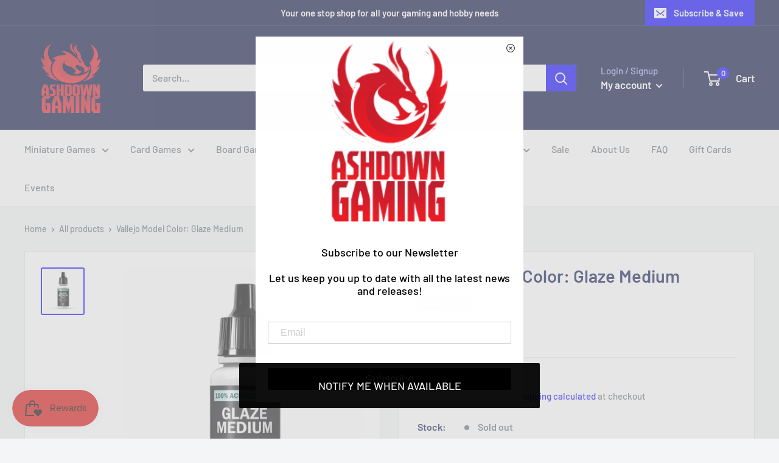

--- FILE ---
content_type: text/javascript; charset=utf-8
request_url: https://ashdowngaming.co.uk/products/vallejo-model-color-glaze-medium.js
body_size: 333
content:
{"id":4710970359870,"title":"Vallejo Model Color: Glaze Medium","handle":"vallejo-model-color-glaze-medium","description":"\u003cp\u003e\u003cspan\u003eGlaze Medium is a colorless glaze, used to mix with acrylic colors; improves fluidity, increases transparency, and slows drying time. Ideal for shadows, shadings, glazes and working with pigments.\u003c\/span\u003e\u003c\/p\u003e\n\u003cp\u003e\u003cspan\u003e17ml.\u003c\/span\u003e\u003c\/p\u003e","published_at":"2020-08-27T10:09:24+01:00","created_at":"2020-08-27T10:09:22+01:00","vendor":"Vallejo","type":"Medium","tags":["Game Color","Model Color","spo-default","spo-disabled"],"price":200,"price_min":200,"price_max":200,"available":false,"price_varies":false,"compare_at_price":295,"compare_at_price_min":295,"compare_at_price_max":295,"compare_at_price_varies":false,"variants":[{"id":32399272411198,"title":"Default Title","option1":"Default Title","option2":null,"option3":null,"sku":"VAL70596","requires_shipping":true,"taxable":true,"featured_image":null,"available":false,"name":"Vallejo Model Color: Glaze Medium","public_title":null,"options":["Default Title"],"price":200,"weight":20,"compare_at_price":295,"inventory_management":"shopify","barcode":"8429551705967","requires_selling_plan":false,"selling_plan_allocations":[]}],"images":["\/\/cdn.shopify.com\/s\/files\/1\/0247\/9721\/6830\/products\/glazemedium.jpg?v=1603043620"],"featured_image":"\/\/cdn.shopify.com\/s\/files\/1\/0247\/9721\/6830\/products\/glazemedium.jpg?v=1603043620","options":[{"name":"Title","position":1,"values":["Default Title"]}],"url":"\/products\/vallejo-model-color-glaze-medium","media":[{"alt":"Vallejo Model Color: Glaze Medium-Medium-Ashdown Gaming","id":8331503697982,"position":1,"preview_image":{"aspect_ratio":0.908,"height":1000,"width":908,"src":"https:\/\/cdn.shopify.com\/s\/files\/1\/0247\/9721\/6830\/products\/glazemedium.jpg?v=1603043620"},"aspect_ratio":0.908,"height":1000,"media_type":"image","src":"https:\/\/cdn.shopify.com\/s\/files\/1\/0247\/9721\/6830\/products\/glazemedium.jpg?v=1603043620","width":908}],"requires_selling_plan":false,"selling_plan_groups":[]}

--- FILE ---
content_type: application/javascript; charset=utf-8
request_url: https://cdn.jsdelivr.net/npm/dayjs@1.10.4/locale/fi.js
body_size: 173
content:
!function(u,e){"object"==typeof exports&&"undefined"!=typeof module?module.exports=e(require("dayjs")):"function"==typeof define&&define.amd?define(["dayjs"],e):u.dayjs_locale_fi=e(u.dayjs)}(this,function(u){"use strict";function e(u,e,t,n){var i={s:"muutama sekunti",m:"minuutti",mm:"%d minuuttia",h:"tunti",hh:"%d tuntia",d:"päivä",dd:"%d päivää",M:"kuukausi",MM:"%d kuukautta",y:"vuosi",yy:"%d vuotta",numbers:"nolla_yksi_kaksi_kolme_neljä_viisi_kuusi_seitsemän_kahdeksan_yhdeksän".split("_")},a={s:"muutaman sekunnin",m:"minuutin",mm:"%d minuutin",h:"tunnin",hh:"%d tunnin",d:"päivän",dd:"%d päivän",M:"kuukauden",MM:"%d kuukauden",y:"vuoden",yy:"%d vuoden",numbers:"nollan_yhden_kahden_kolmen_neljän_viiden_kuuden_seitsemän_kahdeksan_yhdeksän".split("_")},s=n&&!e?a:i,_=s[t];return u<10?_.replace("%d",s.numbers[u]):_.replace("%d",u)}u=u&&u.hasOwnProperty("default")?u.default:u;var t={name:"fi",weekdays:"sunnuntai_maanantai_tiistai_keskiviikko_torstai_perjantai_lauantai".split("_"),weekdaysShort:"su_ma_ti_ke_to_pe_la".split("_"),weekdaysMin:"su_ma_ti_ke_to_pe_la".split("_"),months:"tammikuu_helmikuu_maaliskuu_huhtikuu_toukokuu_kesäkuu_heinäkuu_elokuu_syyskuu_lokakuu_marraskuu_joulukuu".split("_"),monthsShort:"tammi_helmi_maalis_huhti_touko_kesä_heinä_elo_syys_loka_marras_joulu".split("_"),ordinal:function(u){return u+"."},weekStart:1,relativeTime:{future:"%s päästä",past:"%s sitten",s:e,m:e,mm:e,h:e,hh:e,d:e,dd:e,M:e,MM:e,y:e,yy:e},formats:{LT:"HH.mm",LTS:"HH.mm.ss",L:"DD.MM.YYYY",LL:"D. MMMM[ta] YYYY",LLL:"D. MMMM[ta] YYYY, [klo] HH.mm",LLLL:"dddd, D. MMMM[ta] YYYY, [klo] HH.mm",l:"D.M.YYYY",ll:"D. MMM YYYY",lll:"D. MMM YYYY, [klo] HH.mm",llll:"ddd, D. MMM YYYY, [klo] HH.mm"}};return u.locale(t,null,!0),t});


--- FILE ---
content_type: text/javascript; charset=utf-8
request_url: https://ashdowngaming.co.uk/products/vallejo-model-color-glaze-medium.js
body_size: 379
content:
{"id":4710970359870,"title":"Vallejo Model Color: Glaze Medium","handle":"vallejo-model-color-glaze-medium","description":"\u003cp\u003e\u003cspan\u003eGlaze Medium is a colorless glaze, used to mix with acrylic colors; improves fluidity, increases transparency, and slows drying time. Ideal for shadows, shadings, glazes and working with pigments.\u003c\/span\u003e\u003c\/p\u003e\n\u003cp\u003e\u003cspan\u003e17ml.\u003c\/span\u003e\u003c\/p\u003e","published_at":"2020-08-27T10:09:24+01:00","created_at":"2020-08-27T10:09:22+01:00","vendor":"Vallejo","type":"Medium","tags":["Game Color","Model Color","spo-default","spo-disabled"],"price":200,"price_min":200,"price_max":200,"available":false,"price_varies":false,"compare_at_price":295,"compare_at_price_min":295,"compare_at_price_max":295,"compare_at_price_varies":false,"variants":[{"id":32399272411198,"title":"Default Title","option1":"Default Title","option2":null,"option3":null,"sku":"VAL70596","requires_shipping":true,"taxable":true,"featured_image":null,"available":false,"name":"Vallejo Model Color: Glaze Medium","public_title":null,"options":["Default Title"],"price":200,"weight":20,"compare_at_price":295,"inventory_management":"shopify","barcode":"8429551705967","requires_selling_plan":false,"selling_plan_allocations":[]}],"images":["\/\/cdn.shopify.com\/s\/files\/1\/0247\/9721\/6830\/products\/glazemedium.jpg?v=1603043620"],"featured_image":"\/\/cdn.shopify.com\/s\/files\/1\/0247\/9721\/6830\/products\/glazemedium.jpg?v=1603043620","options":[{"name":"Title","position":1,"values":["Default Title"]}],"url":"\/products\/vallejo-model-color-glaze-medium","media":[{"alt":"Vallejo Model Color: Glaze Medium-Medium-Ashdown Gaming","id":8331503697982,"position":1,"preview_image":{"aspect_ratio":0.908,"height":1000,"width":908,"src":"https:\/\/cdn.shopify.com\/s\/files\/1\/0247\/9721\/6830\/products\/glazemedium.jpg?v=1603043620"},"aspect_ratio":0.908,"height":1000,"media_type":"image","src":"https:\/\/cdn.shopify.com\/s\/files\/1\/0247\/9721\/6830\/products\/glazemedium.jpg?v=1603043620","width":908}],"requires_selling_plan":false,"selling_plan_groups":[]}